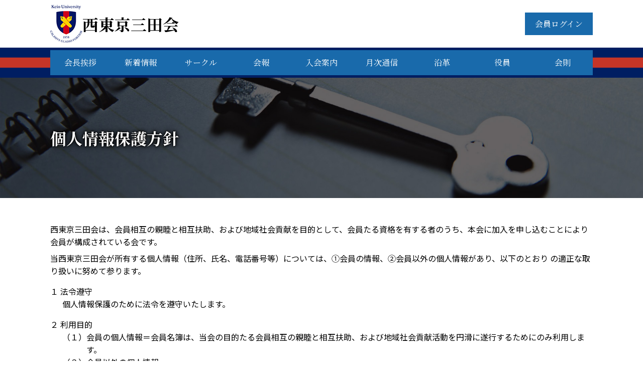

--- FILE ---
content_type: text/html; charset=utf-8
request_url: https://nishitokyo-mitakai.net/privacy.html
body_size: 2959
content:
<!DOCTYPE html>
<html lang="ja">
<head>
<!-- Google tag (gtag.js) -->
<script async src="https://www.googletagmanager.com/gtag/js?id=G-L8Z1LX7BV7"></script>
<script>
  window.dataLayer = window.dataLayer || [];
  function gtag(){dataLayer.push(arguments);}
  gtag('js', new Date());

  gtag('config', 'G-L8Z1LX7BV7');
</script>
	<meta charset="UTF-8">
	<meta name="viewport" content="width=device-width,initial-scale=1">
	<meta name="format-detection" content="telephone=no">
	<meta name="description" content="個人情報保護方針を掲載しています。">
	<title>個人情報｜西東京三田会公式ホームページ</title>
	<meta property="og:url" content="https://nishitokyo-mitakai.net/privacy.html" />
	<meta property="og:type" content="website" />
	<meta property="og:title" content="個人情報｜西東京三田会公式ホームページ" />
	<meta property="og:description" content="個人情報保護方針を掲載しています。" />
	<meta property="og:site_name" content="西東京三田会" />
	<meta property="og:image" content="https://nishitokyo-mitakai.net/images/10_top_visual1.jpg" />
	<link rel="stylesheet" href="style.css?t=20250709_014657">
	<link href="https://fonts.googleapis.com/css2?family=Noto+Sans+JP:wght@400;700&display=swap" rel="stylesheet">
	<link href="https://fonts.googleapis.com/css2?family=Noto+Serif+JP:wght@400;700&display=swap" rel="stylesheet">
	<link rel="icon" type="image/png" href="images/favicons/favicon-96x96.png?20250509" sizes="96x96" />
	<link rel="icon" type="image/svg+xml" href="images/favicons/favicon.svg?20250509" />
	<link rel="shortcut icon" href="images/favicons/favicon.ico?20250509" />
	<link rel="apple-touch-icon" sizes="180x180" href="images/favicons/apple-touch-icon.png?20250509" />
	<meta name="apple-mobile-web-app-title" content="西東京三田会" />
	<link rel="manifest" href="images/favicons/site.webmanifest" />
	<script src="lib/jquery.js?t=20150308_000000"></script>
	<script src="lib/scroll.js?t=20240709_004212"></script>
	<script src="lib/fade_enabler.js?t=20241225_032754"></script>
	<script src="lib/common.js?t=20250520_060510"></script>
	<script src="lib/textarea.js?t=20250225_093651"></script>
</head>

<body id="top">
<noscript>ご利用中のブラウザーでは、JavaScriptが無効になっています。当サイトをより快適にご利用頂くために、ブラウザー設定でJavaScriptを有効にしてください。</noscript>

<header class="inner">
	<a class="header_left" href="./">
		<div class="flex flex_middle header_name">
			<img src="images/00_common/common_logo.jpg" alt="慶應義塾大学ロゴ">
			<div class="serif header_title">西東京三田会</div>
		</div>
	</a>
	<div class="header_right">
		<a class="serif button" href="login.html">会員ログイン</a>
		<div class="sp_menu_button"><div><span></span><span></span></div><p>MENU</p></div>
	</div>
</header>

<nav class="nav_main serif">
	<ul class="inner">
		<li><a href="message.html"><p>会長挨拶</p></a></li>
		<li><a href="information.html"><p>新着情報</p></a></li>
		<li><a href="circle.html"><p>サークル</p></a></li>
		<li><a href="newsletter.html"><p>会報</p></a></li>
		<li><a href="entry.html"><p>入会案内</p></a></li>
		<li><a href="monthly.html"><p>月次通信</p></a></li>
		<li><a href="history.html"><p>沿革</p></a></li>
		<li><a href="board.html"><p>役員</p></a></li>
		<li><a href="reguration.html"><p>会則</p></a></li>
	</ul>
</nav>

<main>
	<div class="subpage_top">
		<img class="object_fit" src="images/72_privacy_top.jpg?t=20250505_152440" alt="個人情報保護方針メインビジュアル">
		<div class="inner"><h1 class="serif">個人情報保護方針</h1></div>
	</div>
	
	<section class="inner">
		<div class="privacy_lead">
			<p>西東京三田会は、会員相互の親睦と相互扶助、および地域社会貢献を目的として、会員たる資格を有する者のうち、本会に加入を申し込むことにより会員が構成されている会です。</p>
			<p>当西東京三田会が所有する個人情報（住所、氏名、電話番号等）については、①会員の情報、②会員以外の個人情報があり、以下のとおり の適正な取り扱いに努めて参ります。</p>
		</div>
		<dl class="privacy_articles">
			<dt>１ 法令遵守</dt>
			<dd>個人情報保護のために法令を遵守いたします。</dd>
			<dt>２ 利用目的</dt>
			<dd>
				<ul>
					<li>（１）会員の個人情報＝会員名簿は、当会の目的たる会員相互の親睦と相互扶助、および地域社会貢献活動を円滑に遂行するためにのみ利用します。</li>
					<li>
						<dl>
							<dt>（２）会員以外の個人情報</dt>
							<dd>
								<ul>
									<li>① 慶應義塾塾員センターより得られる塾員情報は、利用目的のほか厳重な基準によって得られるもので、特定の管理者が保管し、申込時の利用目的＝「新規会員勧誘の為」のみに使用します。</li>
									<li>② 会員が個人間で得た会員以外の個人情報を、会に関係する行事に際して使用する場合は、基本方針を遵守して使用します。会保有情報でないため個人責任に帰します。</li>
								</ul>
							</dd>
						</dl>
					</li>
				</ul>
			</dd>
			<dt>３ 個人情報の適正な取得</dt>
			<dd>個人情報の取得は、適法かつ適正な方法で行います。慶應義塾からの取得情報は基準順守にて入手し、会員情報は会員自らの入会申請によります（トレーサビリティ確保）。</dd>
			<dt>４ 安全管理の措置</dt>
			<dd>個人情報の漏えい、滅失又はき損の防止、その他安全管理のため、個人情報保護を適切に遂行します。会員名簿には取扱注意事項を明記します。会員への郵送時等において外部への取り扱い委託処理はいたしません。</dd>
			<dt>５ 開示、第三者提供</dt>
			<dd>個人情報は、地方公共団体等が法令の定める事務を遂行することに対して協力する必要がある場合を除き、第三者に提供しません。</dd>
			<dt>６ お問い合わせ・苦情</dt>
			<dd>個人情報の取り扱いに対する苦情があった場合には、速やかに適切な対応を致します。退会された場合は以降の名簿には載りません（オプトアウト確保）。</dd>
		</dl>
		<p class="right">以上</p>
	</section>
</main>

<footer class="serif center">
	<div class="footer_nav">
		<ul class="inner">
			<li><a href="archive/" target="_blank"><p>アーカイブサイト(旧HP)【会員ログインが必要】</p></a></li>
		</ul>
		<ul class="inner">
			<li><a href="contact.html"><p>お問い合わせ</p></a></li>
			<li><a href="links.html"><p>リンク集</p></a></li>
			<li><a href="privacy.html"><p>個人情報保護方針</p></a></li>
		</ul>
		<ul class="inner">
			<li><a href="https://www.keio.ac.jp/ja/index.html" target="_blank"><p>慶應義塾ホームページ</p></a></li>
		</ul>
	</div>
	<div class="footer_bottom">
		<div class="inner">
			<p class="footer_name">西東京三田会</p>
			<p class="copyright">&copy; 2014-2026&nbsp;<span class="nobr">西東京三田会.&nbsp;</span><span class="nobr">All Rights Reserved.</span></p>
		</div>
	</div>
</footer>
<div class="go_to_top">∧</div>
<div class="modal modal_close"></div>
</body>
</html>


--- FILE ---
content_type: text/css
request_url: https://nishitokyo-mitakai.net/style.css?t=20250709_014657
body_size: 6311
content:
@charset "UTF-8";

/* ===== CSSリセット ===== */
* { margin:0; padding:0; border:0; outline:0; vertical-align:baseline; background:transparent; word-wrap:break-word; box-sizing:border-box; }
div, ul, section { overflow:hidden; }
ul { list-style:none; }
table { border-collapse:collapse; table-layout:fixed; }
form, input, select, textarea { vertical-align:middle; -webkit-appearance:none; appearance:none; }
summary::-webkit-details-marker { display:none; }

/* ===== タグ定義 ===== */
html, body, input, textarea { color:#000000; font-size:16px; font-weight:400; line-height:1.6; }
body, textarea, input { font-family:'Noto Sans JP', sans-serif; }
body { width:100%; margin:0 auto; -webkit-text-size-adjust:none; }
a { background:transparent; text-decoration:none; outline:none; -webkit-tap-highlight-color:rgba(0,0,0,0.5); }
a { text-decoration:none; outline:none; color:#000000; }
@media (any-hover:hover) { a:hover { opacity:0.5; } }
section>h1 { margin-bottom:25px; text-align:center; font-size:1.6rem; }
main { min-height:700px; }
main h2 { display:flex; justify-content:center; }
main a { color:#196aab; }
section { padding-top:50px; padding-bottom:50px; }
section+section { border-top:1px solid #cccccc; }
h2, h3, h4 { font-weight:400; }
h2 { font-size:1.4rem; margin-bottom:1.4rem; }
h3 { font-size:1.2rem; margin-bottom:1.2rem; }
h4 { font-size:1.1rem; margin-bottom:1.1rem; }
p { margin-bottom:0.5rem; }
p:last-child { margin-bottom:0; }
table { border:1px solid #555555; margin-left:auto; margin-right:auto; }
th { padding:0.25rem 1.0rem; vertical-align:middle; border:1px solid #999999; white-space:nowrap; background-color:#001e62; font-weight:400; color:#ffffff; }
td { padding:0.25rem 0.5rem; vertical-align:middle; border:1px solid #999999; text-align:left; }
input, select { border:1px solid #000000; border-radius:0; }
input[type="text"], input[type="email"], input[type="password"], textarea { border:1px solid #cccccc; background-color:#ffffff; padding:0 0.5rem; }
input[readonly] { background-color:#cccccc; padding:0.25rem 0.5rem; }
input[type="checkbox"] { border-radius:0; -webkit-appearance:none; -moz-appearance:none; appearance:none; }
input[type="checkbox"] { position:relative; width:24px; height:24px; border:1px solid #cccccc; vertical-align:-8px; }
input[type="checkbox"]:checked:before { position:absolute; top:1px; left:6px; transform:rotate(40deg); width:8px; height:12px; border-right:3px solid #000000; border-bottom:3px solid #000000; content:''; }
input[type="radio"] { border:1px solid #cccccc; width:24px; height:24px; border-radius:12px; margin-right:0.25rem; }
input[type="radio"]:checked { background-color:#000000; }
label+input[type="radio"] { margin-left:1rem; }
label { vertical-align:middle; }
input[type="file"] { display:none; }
textarea { height:10rem; }
img { display:block; max-width:100%; }
img+p { margin-top:1rem; }
br { line-height:1; }
details { transition:.5s; }
summary { cursor:pointer; list-style:none; }
summary::before { content:"＋"; font-weight:700; }
details[open]>summary::before { content:"－"; }

/* ===== ヘッダ・ナビ ===== */
header { padding-top:10px; padding-bottom:10px; display:flex; justify-content:space-between; align-items:center; }
.header_left { display:flex; justify-content:space-between; column-gap:25px; }
.header_name { column-gap:1rem; }
.header_title { font-weight:700; font-size:2rem; line-height:1; }
.header_right { display:flex; align-items:center; column-gap:25px; }
.header_right a.button { background-color:#196aab; color:#ffffff; padding:10px 20px; width:unset; height:unset; line-height:unset; }
.header_right a.button.header_admin { background-color:#c63527; color:#ffffff; }
.header_right a.button.header_admin:hover { background-color:#f1c400; color:#000000; }

.nav_main { background-image:url('images/00_common/common_nav_background.png'); display:flex; align-content:start; justify-content:center; }
.nav_main ul { display:flex; justify-content:space-between; align-items:start; align-content:start; flex-wrap:wrap; column-gap:1px; row-gap:1px; margin-top:5px; margin-bottom:5px; background-color:#001e62; }
.nav_main li { display:block; flex:1; flex-basis:calc(calc(100% - 8px) / 9); height:50px; background-color:#196aab; }
.nav_main li a:hover { background-color:#f1c400; opacity:unset; }
.nav_main li a:hover p { color:#000000; }
.nav_main li a, .nav_main li.nav_select { display:flex; justify-content:center; align-items:center; }
.nav_main li a { height:100%; }
.nav_main li p { border-bottom:0; color:#ffffff; text-align:center; line-height:1.3; }
.nav_main li .nav_select { background-color:#f1c400; }
.nav_main li .nav_select p { color:#000000; }
.nav_sp { display:none; }

.nav_member { background-color:#cccccc; padding-top:5px; padding-bottom:5px; }
.nav_member .inner { display:flex; justify-content:space-between; align-items:center; }
.nav_member .inner>div { display:flex; column-gap:1rem; }
.nav_member dl { display:block; text-align:center; }
.nav_member_left dt { background-color:#001e62; color:#ffffff; padding:5px 0; }
.nav_member dd { display:flex; justify-content:center; align-items:center; column-gap:1px; }
.nav_member a { display:flex; justify-content:center; align-items:center; background-color:#196aab; color:#ffffff; height:40px; flex:1; text-align:center; padding:5px 25px; }
.nav_member a:hover { background-color:#f1c400; opacity:unset; }
.nav_member a:hover p { color:#000000; }
.nav_member p { white-space:nowrap; }
.nav_member p:not(:last-child) { margin-bottom:0; }
.nav_member_left a.nav_select { background-color:#f1c400; }
.nav_member_left a.nav_select p { color:#000000; }
.nav_member_right dd { justify-content:end; }

/* ----- スマホメニューボタン ----- */
.sp_menu_button { display:none; width:50px; height:60px; position:relative; flex-shrink:0; }
.sp_menu_button div { height:36px; }
.sp_menu_button span { display:inline-block; transition:all .4s; position:absolute; left:0; width:50px; height:4px; background-color:#196aab; border-radius:2px; }
.sp_menu_button span:nth-of-type(1) { top:8px; }
.sp_menu_button span:nth-of-type(2) { top:24px; }
.sp_menu_button.nav_active span:nth-of-type(1) { -webkit-transform:translateY(8px) rotate(-45deg); transform:translateY(8px) rotate(-45deg); }
.sp_menu_button.nav_active span:nth-of-type(2) { -webkit-transform:translateY(-8px) rotate(45deg); transform:translateY(-8px) rotate(45deg); }
.sp_menu_button p { font-size:0.85rem; line-height:1; font-weight:700; color:#196aab; text-align:center; margin-top:5px; }

/* ----- ページネーション ----- */
.page_send a.button { width:150px; }

/* ===== フッタ ===== */
footer { margin-top:50px; }
.footer_nav { background-color:#001e62; padding-top:50px; padding-bottom:50px; padding-left:10px; padding-right:10px; }
.footer_nav .inner { display:flex; justify-content:center; flex-wrap:wrap; column-gap:50px; row-gap:50px; }
.footer_nav .inner:not(:last-child) { margin-bottom:50px; }
.footer_nav a { color:#ffffff; }
.footer_bottom { padding-top:50px; padding-bottom:150px; background-color:#3a3a3a; color:#ffffff; }
.copyright { text-align:center; font-size:0.75rem; }

/* ===== ページトップへの戻り ===== */
.go_to_top { display:block; position:fixed; bottom:50px; right:50px; width:60px; height:60px; background-color:#196aab; color:#ffffff; font-size:36px; font-weight:700; line-height:60px; text-align:center; z-index:10; text-decoration:none; }
@media (any-hover:hover) { .go_to_top:hover { background-color:#f1c400; color:#000000; cursor:pointer; } }

/* ===== モーダル ===== */
.modal { display:none; position:fixed; top:0; height:100vh; width:100%; background:rgba(0,0,0,0.8); overscroll-behavior-y:none; }
.modal_content { display:none; position:fixed; z-index:99; top:50%; transform:translate(-50%,-50%); left:50%; width:75%; padding:40px; background:#ffffff; }

/* ===== ページ共通 ===== */
/* ----- ブロック系 ----- */
.inner { width:1080px; margin-left:auto; margin-right:auto; }
.flex   { display:flex; }
.flex_center { display:flex; justify-content:center; }
.flex_separate { display:flex; justify-content:space-between; }
.flex_right  { display:flex; justify-content:flex-end; }
.flex_top    { align-items:start; }
.flex_middle { align-items:center; }
.table_x { overflow-x:scroll; }
.table_x table { white-space:nowrap; }
.buttons { display:flex; justify-content:center; column-gap:25px; }
.buttons:not(:first-child) { margin-top:25px; }
.button, a.button, input[type="submit"] { display:block; width:250px; height:50px; line-height:50px; background-color:#196aab; color:#ffffff; text-align:center; cursor:pointer; border:0; }
.button_small, a.button_small { display:inline-block; width:auto; min-width:70px; line-height:1rem; background-color:#196aab; color:#ffffff; text-align:center; cursor:pointer; margin-left:10px; padding:0.5rem 1em; }
@media (any-hover:hover) { .button:hover, a.button:hover, input[type="submit"]:hover { opacity:unset; background-color:#f1c400; color:#000000; } }
.fade { opacity:0; }
.slide_in { transition:transform 1.5s; }
.slide_left  { transform:translateX(calc(-40vw - 0%)); }
.slide_right { transform:translateX(calc( 40vw + 0%)); }
.slide_up    { transform:translateY(20vh); }
.slide_finish   { transform:translateX(0) translateY(0); }
img.center { margin-left:auto; margin-right:auto; }
img.right  { margin-left:auto; }
.page_top, .subpage_top { position:relative; }
.page_top>div, .subpage_top>div { position:absolute; top:0; left:0; right:0; bottom:0; display:flex; justify-content:start; align-items:center; }
.subpage_top { background-color:#000000; height:240px; }
.subpage_top img { height:100%; }
.error_page { padding-top:100px ; padding-bottom:100px; text-align:center; font-size:125%; color:#ff0000; }
.with_button { padding:0; }
.with_button a{ display:block; background-color:#006ab8; color:#ffffff; width:100%; height:100%; line-height:1.6; padding:0.25rem 0.5rem; }
.with_button a:hover { background-color:#f1c400; opacity:1;}
.var_dump { font-size:80%;}
.articles { display:flex; justify-content:center; flex-wrap:wrap; column-gap:60px; row-gap:60px; }
.articles a { display:block; flex-basis:320px; border:1px solid #555555; }
.articles img { width:100%; aspect-ratio:3 / 2; object-fit:cover; }
.article_title { padding:5px; border-top:1px solid #555555; }
.article_title p:not(:last-child) { margin-bottom:0; }
.article_title time { margin-right:1rem; }
.attach .file_up { display:flex; column-gap:1rem; align-items:center; }
.attach .file_up .button { width:200px; height:40px; line-height:40px; }
.hidden { display:none; }
.readonly { background-color:#dddddd; }

/* ----- テキスト系 ----- */
.serif { font-family:"Noto Serif JP", serif; }
.error, .notice { color:#ff0000; }
.indent { text-indent:1em; }
.left   { text-align:left; }
.center { text-align:center; }
.right  { text-align:right; }
a.outlink::after { content:url('images/common_outlink_black.png'); margin-left:5px; }
.object_fit { display:block; object-fit:cover; width:100%; }
.nobr { white-space:nowrap; display:inline-block; }
.nobr_with_space .nobr+.nobr { margin-left:1rem; }
.under_construction { margin:100px 0; font-size:48px; text-align:center; }
.subpage_top h1 { color:#ffffff; font-size:2rem; }
.subpage_top h1 { text-shadow:0 0 0.1rem #000000, 0 0 0.2rem #000000, 0 0 0.4rem #000000, 0 0 0.8rem #000000; }
h2 span.small { font-size:1rem; margin-left:1rem; }
.f_req:after { content:'必須'; margin-left:5px; display:inline-block; border-radius:3px; color:#ffffff; background:#c63527; padding:0 5px; }
.f_opt:after { content:'任意'; margin-left:5px; display:inline-block; border-radius:3px; color:#000000; background:#ffffff; padding:0 5px; }
input.tinytext   { width:60px; }
input.smalltext  { width:80px; }
input.middletext { width:150px; }
input.longtext   { width:500px; }
.decimal { list-style-type:decimal; list-style-position:inside; }
.decimal li { text-indent:-1em; padding-left:1em; }
.decimal li:not(:last-child) { margin-bottom:1em; }
.error_message { margin-bottom:1rem; color:#ff0000; text-align:center; }
ul.disc { list-style-type:disc; list-style-position:inside; }
ul.disc li { margin-left:1em; text-indent:-1em; }
.ellipsis { white-space:nowrap; overflow:hidden; text-overflow:ellipsis; }
.wbr { word-break:keep-all; }
.circle_name_box { display:inline-block; background-color:#001e62; color:#ffffff; border-radius:0.5rem; padding:0.25rem 0.5rem; line-height:1.3; font-size:85%; }

/* ===== ページ別定義 ===== */
/* ----- ログインページ ----- */

/* ----- TOPページ ----- */
.top_mainvisual { height:calc(100vh - 155px); position:relative; overflow:hidden; margin-bottom:00px; }
.top_mainvisual img { position:absolute; width:100%; height:100%; opacity:0; transition:opacity 2s ease-in-out; }
.top_mainvisual img.active { opacity:1; }
.top_lead { margin-top:-5vw; background-color:#001e62; color:#ffffff; font-size:1.25rem; padding:5vw; }

/* ----- 会長挨拶ページ ----- */
.message_top { font-size:1.3rem; margin-bottom:1.3rem; }
.message_text { margin-top:2rem; }
.message_text p:not(:last-child) { margin-bottom:2rem; }

/* ----- 役員ページ ----- */
.board tbody th { width:150px; }
.board tbody td span { display:inline-block; }
.board tbody td span:not(:last-child)::after { content:'、'; }

/* ----- 会則ページ ----- */
.regulation, .regulation_supplementary { margin-left:0; }
.regulation_supplementary { margin-top:1rem; }
.regulation, .regulation tr, .regulation th, .regulation td, .regulation_supplementary, .regulation_supplementary tr, .regulation_supplementary th, .regulation_supplementary td { border:0; }
.regulation th { background-color:unset; color:#000000; text-align:right; font-weight:400; vertical-align:top; padding:0 1rem 0 0; }
.regulation th.regulation_para { text-align:right; }
.regulation tr:not(:first-child) .regulation_chapter { padding-top:1rem; }
.regulation td, .regulation_supplementary td { padding:0; }
.regulation tr:not(:first-child) td[colspan="2"] { padding-top:0.5rem; }
.regulation_sub_no { margin-left:3rem; }
.regulation_supplementary th { background-color:unset; color:#000000; text-align:left; padding:0 1rem 0 0; }

/* ----- 入会案内ページ ----- */

/* ----- サークルページ ----- */
.circle_open { display:grid; column-gap:100px; grid-template-columns:280px 1fr; }
.circle_open_list_block h2 { background-color:#001e62; color:#ffffff; margin-bottom:1px; padding:5px 0; }
.circle_open_list a { display:block; background-color:#196aab; color:#ffffff; padding:5px 0 5px 10px; }
.circle_open_list a:not(:last-child) { margin-bottom:1px; }
.circle_open_list a:hover { background-color:#f1c400; opacity:unset; color:#000000; }
.circle_open_list a.nav_select { background-color:#f1c400; color:#000000; }
.circle_open_detail h2 { background-color:#001e62; color:#ffffff; padding:5px 0; text-align:center; margin-bottom:25px; }
.circle_open_articles { background-color:#dddddd; padding:1rem; height:100%; }
.circle_open_button { display:flex; justify-content:center; margin-top:10px; }
.circle_open_button a { width:250px; }

/* ----- サークル記事 ----- */
.information_header { background-color:#001e62; color:#ffffff; padding:1rem; }
.information_header>div { display:flex; align-items:center; justify-content:space-between; margin-bottom:0.25rem; }
.information_header .circle_name_box { background-color:#ffffff; color:#001e62; }
.information_header h3 { margin-bottom:0; }
.information_body { background-color:#f1f1f1; padding:1rem; min-height:250px; }
.information_body_images { display:flex; justify-content:center; flex-wrap:wrap; align-items:start; column-gap:25px; row-gap:25px; margin-top:25px; }

/* ----- リンク集ページ ----- */
.links { max-width:100%; }
.links td:first-child { text-align:center; width:120px; }

/* ----- 個人情報保護方針ページ ----- */
.privacy_lead { margin-bottom:1rem; }
.privacy_articles { margin-bottom:1rem; }
.privacy_articles>dd { margin-left:1.5rem; }
.privacy_articles>dd:not(:last-child) { margin-bottom:1rem; }
.privacy_articles>dd>ul>li { margin-left:3rem; text-indent:-3rem; }
.privacy_articles>dd>ul>li li { margin-left:1rem; text-indent:-1rem; }

/* ----- お問い合わせページ ----- */
.contact { min-height:250px; }
.contact table { margin-top:1rem; }
.contact th { text-align:right; }
.contact td { width:600px; }
.contact input[type="text"], .contact input[type="email"], .contact textarea { width:100%; }
.contact label { margin-right:1rem; }
.contact_confirm { max-width:780px; }
.contact_confirm tr { border-bottom:1px solid #cccccc; }
.contact_error { margin-top:2rem; }

/* ----- 会員限定記事ページ ----- */
.exclusive_id          { width:65px; }
.exclusive_time        { width:140px; }
.exclusive_circle_name { width:230px; }
.exclusive_title       { max-width:644px; min-width:500px; }

/* ----- 会員情報ページ ----- */
.user { min-width:780px; }
.user th { width:150px; }

/* ----- サークル管理ページ ----- */
.circle_invalid td { text-decoration:line-through; background-color:#999999; }
.circle_name { width:250px; }
.circle_number_of_members { width:80px; }
.circle_admin_circle_name { font-size:1.3rem; }
.circle_admin_name { width:300px; }
.circle_admin_del a { min-width:80px; }

/* ----- 記事管理ページ ----- */
.circle_article_list  { max-width:100%; }
.circle_article_id    { width:85px; }
.circle_article_time  { width:140px; }
.circle_article_start { width:65px; text-align:center; }
.circle_article_exclusive { width:100px; text-align:center; }
.circle_article_title { max-width:754px; min-width:500px; }
.article_update th { width:176px; }
.article_update input[type="text"], .article_update textarea { width:886px; }
.article_update input[type="text"], .article_update label { line-height:1; }
.article_update input[name="a_date"] { width:150px; }
.article_update input[name="a_time_start"] { width:180px; }
.article_update_start { display:flex; flex-wrap:wrap; column-gap:1rem; row-gap:5px; align-items:center; }
.article_update_start input[type="checkbox"] { margin-top:1px; margin-bottom:1px; }
.article_update_start #a_time_start { display:flex; flex-wrap:wrap; column-gap:0.5rem; row-gap:5px; align-items:center; }
.article_images { display:flex; flex-wrap:wrap; width:100%; column-gap:35px; row-gap:20px; }
.article_image  { width:272px; height:182px; border:1px solid #dddddd; position:relative; }
.article_image img { object-fit:contain; width:270px; height:180px; }
.article_image label { position:absolute; top:5px; left:5px; background-color:#cccccc; font-size:18px; line-height:1; font-weight:700; padding:5px; border-radius:1em; cursor:pointer; }
.article_update_guidance { margin-top:25px; border:1px solid #999999; padding:1rem; }

/* ----- 会員管理ページ ----- */
.user_list  { width:100%; }
.user_id    { width:60px;  }
.user_type  { width:115px; }
.user_name  { width:300px; }
.user_email { width:604px; }
.user_detail { width:600px; }
.user_detail th { width:170px; }

/*■■■■■■■■■■■■■■■■■■■■■■■■■
  タブレット大（サークル一覧変更）
 ■■■■■■■■■■■■■■■■■■■■■■■■■*/
@media screen and (max-width:1090px) {

/* ===== タグ定義 ===== */
main { min-height:540px; }

/* ===== ヘッダ・ナビ ===== */
header { padding-left:10px; padding-right:10px; }

.nav_member .inner { display:block; }
.nav_member .inner > div { justify-content:center; }
.nav_member_left { margin-bottom:10px; }
.nav_member .inner > div.nav_member_right dl { display:flex; align-items:center; column-gap:1rem; }

/* ===== ページトップへの戻り ===== */
.go_to_top { right:10px; }

/* ===== ページ共通 ===== */
/* ----- ブロック系 ----- */
.inner { width:100%; }
main .inner { padding-left:10px; padding-right:10px; }
.accordion_header { cursor:pointer; }
.accordion_header::after { content:"＞"; margin-left:2rem; font-weight:700; transform:rotate(90deg); transition:0.8s; }
.accordion.active .accordion_header::after { transform:rotate(270deg); transition:0.8s; }
.accordion_content { max-height:0; transition:max-height 0.8s ease, padding 0.8s ease; }
.accordion.active .accordion_content { max-height:2000px; }
.articles { column-gap:10px; row-gap:10px; }
.articles a { flex-basis:calc(calc(100% - 20px) / 3); }

/* ----- テキスト系 ----- */

/* ===== ページ別定義 ===== */
/* ----- TOPページ ----- */
.top_mainvisual { height:450px; }
.top_lead { width:calc(100% - 40px); }

/* ----- 会員限定記事ページ ----- */
.exclusive_id          { width:65px; }
.exclusive_time        { width:140px; }
.exclusive_circle_name { width:230px; }
.exclusive_title       { max-width:calc(100vw - 456px); min-width:300px; }

/* ----- サークル管理ページ ----- */
.circle_open { display:block; }
.circle_open_list_block { margin-bottom:25px; }
.circle_open_list_block h2 { padding:10px 0; }
.circle_open_list { display:flex; flex-wrap:wrap; column-gap:1px; }
.circle_open_list a { flex-basis:calc((100% - 2px) / 3); }

/* ----- 記事管理ページ ----- */
.circle_article_title { max-width:calc(100vw - 396px); min-width:300px; }
.article_update input[name="a_title"], .article_update textarea { width:calc(100vw - 214px); }

/* ----- 会員管理ページ ----- */
.user_name { width:250px; }
.user_email { width:calc(100vw - 471px); }
}

/*■■■■■■■■■■■■■■■■■■■■■■■■■
 *  タブレット小（メニュー変更）
 ■■■■■■■■■■■■■■■■■■■■■■■■■*/
@media screen and (max-width:800px) {

/* ===== タグ定義 ===== */
h2 { font-size:1.4rem; }
th { padding:0.25rem 0.5rem; }
td { padding:0.25rem 0.5rem; }
section { padding-top:25px; padding-bottom:25px; }

/* ===== ヘッダ・ナビ ===== */
.header_name img { height:60px; }
.header_title { font-size:1.75rem; }
.sp_menu_button { display:block; }
.fixed { height:100%; position:fixed; }
.nav_main { display:none; position:fixed; z-index:2; width:100%; height:calc(100vh - 80px); top:80px; left:0; }
.nav_main ul { margin:0; width:100%; height:100%; overflow-y:scroll; justify-content:start; }
.nav_main li { height:60px; flex-basis:calc(calc(100% - 2px) / 3); max-width:calc(calc(100% - 2px) / 3); }

.nav_member a { padding:5px 10px; min-width:145px; }

/* ===== フッタ ===== */
.footer_nav { padding-top:25px;  padding-bottom:25px;}
.footer_nav .inner { row-gap:25px; }
.footer_nav .inner:first-child { margin-bottom:25px; }
.footer_bottom { padding-top:25px; padding-bottom:100px; }

/* ===== ページトップへの戻り ===== */
.go_to_top { bottom:25px; }

/* ===== ページ共通 ===== */
/* ----- ブロック系 ----- */
.information_header, .information_body { padding:10px; }
.article_title time { display:block; margin-right:0; }

/* ----- テキスト系 ----- */
.subpage_top h1 { font-size:1.8rem; }
input.longtext  { width:auto; }

/* ===== ページ別定義 ===== */
/* ----- TOPページ ----- */
.top_lead { font-size:1rem; padding:2rem; }

/* ----- 役員ページ ----- */
.board tbody th { width:80px; }

/* ----- リンク集ページ ----- */
.links, .links tbody, .links tr, .links td { display:block; } 
.links, .links tbody, .links td { border:0; } 
.links tr { border:1px solid #000000; padding:0.5rem; border-radius:0.5rem; }
.links tr:not(:last-child) { margin-bottom:0.5rem; }
.links td { padding:0; }
.links td:first-child { text-align:unset; width:unset; padding:0; }

/* ----- 会員限定記事ページ ----- */
.exclusive_circle_name { width:200px; }
.exclusive_title { max-width:calc(100vw - 426px); min-width:unset; }

/* ----- 会員情報ページ ----- */
.user { min-width:unset; }

/* ----- 記事管理ページ ----- */
.circle_article_title { min-width:unset; }

/* ----- 会員管理ページ ----- */
.user_name { width:220px; }
.user_email { width:calc(100vw - 441px); }
}

/*■■■■■■■■■■■■■■■■■■■■■■■■■
 *  スマホ大
 ■■■■■■■■■■■■■■■■■■■■■■■■■*/
@media screen and (max-width:640px) {

/* ===== タグ定義 ===== */
h2 { font-size:1.25rem; margin-bottom:0.5rem; }
h3 { font-size:1.1rem; }
section > h1 { margin-bottom:10px; font-size:1.4rem; }

/* ===== ヘッダ・ナビ ===== */
.header_title { font-size:1.5rem; }
.header_right { column-gap:15px; }
.header_right a.button { padding:10px; }

.nav_member .inner > div { display:block; }
.nav_member_left dl { display:flex; justify-content:center; }
.nav_member_left dl:first-child { margin-bottom:5px; }
.nav_member_left dt { width:130px; }
.nav_member a { width:168px; }
.nav_member .inner > div.nav_member_right dl { justify-content:center; }

/* ===== フッタ ===== */
.footer_nav .inner { column-gap:25px; }

/* ===== ページ共通 ===== */
/* ----- ブロック系 ----- */
.button, a.button, input[type="submit"] { width:200px; }
.buttons { column-gap:10px; row-gap:10px; flex-wrap:wrap; }
.articles a { flex-basis:calc(calc(100% - 10px) / 2); }

/* ----- テキスト系 ----- */
.subpage_top h1 { font-size:1.5rem; }

/* ===== ページトップへの戻り ===== */
.go_to_top { right:10px; }

/* ===== ページ別定義 ===== */
/* ----- ログインページ ----- */
.login, .login tbody, .login tr, .login th, .login td { display:block; border:0; }
.login tr:not(:last-child) { margin-bottom:5px; }
.login th.right { text-align:left; }
.login td { padding:0; }
table.login input { width:100%; }

/* ----- TOPページ ----- */
.top_mainvisual { height:320px; }
.top_lead { width:calc(100% - 20px); padding-top:1rem; padding-bottom:1rem; }

/* ----- 会長挨拶ページ ----- */
.message_top { font-size:1.15rem; margin-bottom:1.15rem; }

/* ----- サークルページ ----- */
.circle_open_list a { flex-basis:calc((100% - 1px) / 2); }

/* ----- お問い合わせページ ----- */
.contact table, .contact tbody, .contact tr, .contact th, .contact td { display:block; border:0; }
.contact th { text-align:left; }
.contact td { width:100%; padding-left:0; padding-right:0; }

/* ----- サークル管理ページ ----- */
.circle_update input { max-width:299px; }
.circle_article_start { text-align:left; }
.circle_article_exclusive { text-align:left; }

/* ----- 記事管理ページ ----- */
.circle_article_list, .circle_article_list tbody, .circle_article_list tr, .circle_article_list th, .circle_article_list td { display:block; }
.circle_article_list, .circle_article_list tbody, .circle_article_list th, .circle_article_list td { border:0; }
.circle_article_time, .circle_article_start, .circle_article_exclusive, .circle_article_title { padding:0 0.5rem; }
.circle_article_list tr { border:1px solid #000000; }
.circle_article_list tr:not(:last-child) { margin-bottom:1rem; }
.circle_article_list thead { display:none; }
.circle_article_list td { width:100%; }
.circle_article_id { width:100%; text-align:left; }
.circle_article_id a::before { content:"記事ID："; }
.circle_article_time::before { content:"【記事日付】"; }
.circle_article_start::before { content:"【予約】"; }
.circle_article_exclusive::before { content:"【会員限定】"; }
.circle_article_title { max-width:100%; min-width:100%; }
.circle_article_title::before { content:"【題名】"; }
.article_update, .article_update tbody, .article_update tr, .article_update th, .article_update td { display:block; border:0; }
.article_update th.right { width:100%; text-align:left; }
.article_update td { padding:0 0 0.5rem 0; }
.article_update input[name="a_title"], .article_update textarea { width:100%; }
.article_update input[name="a_date"] { width:120px; }
.article_update_start, .article_update textarea, .attach .file_up, .article_update td.readonly { margin-top:2px; }
.attach .file_up { display:block; }
.article_update td.readonly { padding:0.5rem; }

/* ----- 会員情報ページ ----- */
.user, .user tbody, .user tr, .user th, .user td { display:block; border:0; width:100%; }
.user tr:not(:last-child) { margin-bottom:5px; }
.user th { text-align:left; }
.user td { padding:5px 0 0 0; }
.user .flex { display:block; }
.user_update, .user_update tbody, .user_update tr, .user_update th, .user_update td { display:block; border:0; }
.user_update tr:not(:last-child) { margin-bottom:5px; }
.user_update th.right { text-align:left; }
.user_update td { padding:0; }
.user_update input { width:100%; }

/* ----- 会員管理ページ ----- */
.user_list tr>*:last-child { display:none; }
.user_name { width:calc(100% - 201px); }
.user_detail, .user_detail tbody, .user_detail tr, .user_detail th, .user_detail td { display:block; border:0; width:100%; }
.user_detail { margin-bottom:1rem; }
.user_detail tr:not(:last-child) { margin-bottom:5px; }
.user_detail th { text-align:left; }
.user_detail td { padding:0; }
.user_invite, .user_invite tbody, .user_invite tr, .user_invite th, .user_invite td { display:block; border:0; }
.user_invite tr:not(:last-child) { margin-bottom:5px; }
.user_invite th.right { text-align:left; }
.user_invite td { padding:0; }
.user_invite input { width:100%; }

}

/*■■■■■■■■■■■■■■■■■■■■■■■■■
 *  スマホ小
 ■■■■■■■■■■■■■■■■■■■■■■■■■*/
@media screen and (max-width:480px) {

/* ===== タグ定義 ===== */
h2 { font-size:1.2rem; }

/* ===== ヘッダ・ナビ ===== */
.header_left { column-gap:10px; }
.header_name { column-gap:0.5rem; }
.header_title { font-size:1.25rem; }
.header_right { column-gap:10px; }
.header_right a.button { padding:10px 5px; font-size:0.9rem; }
.nav_main { height:calc(100vh - 80px); }

.nav_member_left dl { display:block; }
.nav_member_left dt { width:100%; }
.nav_member a { flex-basis:50%; width:auto; }
.nav_member .inner > div.nav_member_right dl { justify-content:center; }

/* ----- スマホメニューボタン ----- */

/* ===== フッタ ===== */

/* ===== ページ共通 ===== */
/* ----- ブロック系 ----- */
.buttons:not(:first-child) { margin-top:25px; }
.button, a.button, input[type="submit"] { width:200px; }
.subpage_top { height:200px; }

/* ----- テキスト系 ----- */
.subpage_top h1 { font-size:1.5rem; }
.notice.center { text-align:left; }

/* ===== ページトップへの戻り ===== */

/* ===== ページ別定義 ===== */

/* ----- サークルページ ----- */
.circle_open_list a { flex-basis:100%; padding:10px; }

/* ----- サークル管理ページ ----- */
.circle_id { display:none; }
.circle_name { min-width:calc(100% - 141px); }
.circle_number_of_members { width:70px; }
.circle_update, .circle_update tbody, .circle_update tr, .circle_update th, .circle_update td { display:block; border:0; }
.circle_update tr:not(:last-child) { margin-bottom:5px; }
.circle_update th.right { text-align:left; }
.circle_update td { padding:0; }
.circle_update input { width:100%; max-width:100%; }

/* ----- 記事管理ページ ----- */

/* ----- 会員情報ページ ----- */
}

--- FILE ---
content_type: application/javascript
request_url: https://nishitokyo-mitakai.net/lib/common.js?t=20250520_060510
body_size: 689
content:
// 共通JS

$(function () {

	// ブラウザ戻るボタンのイベント処理残存対応(表示時にリロード)
	/*
	window.onpageshow = function(event) {
		if (event.persisted) {
			window.location.reload();
		}
	};
	*/
	
	// SPメニュークリック切り替え
	$('.sp_menu_button').on('click touch', function() {
		$(this).toggleClass("nav_active");
		$(".nav_main").slideToggle();
		$("body").toggleClass("fixed");
	});
	
	// 幅変更時にメニュー表示制御
	const listener = () => {
		// リサイズ時に行う処理
		if ($(".sp_menu_button").is(":hidden")) {
			// SPメニューボタンが非表示の時(PC等)
			$(this).removeClass("nav_active");
			$("nav").css("display", "");
			$("body").removeClass("fixed");
		} else if ($(".sp_menu_button").hasClass("nav_active")) {
			// SPメニューボタンが表示時
			$(this).addClass("nav_active");
			$("nav").css('display', 'block');
			$("body").addClass("fixed");
		}
	};
	window.addEventListener('resize', listener);		// リスナー登録
	listener();		// 初期化処理
	
	// モーダル対応
	$('.modal_open').on('click', function() {
		$('.modal').fadeIn();
		$('.modal_content').fadeIn();
		return false;
	});
	
	$('.modal_close').on('click',function(){
		$('.modal_content').fadeOut();
		$('.modal').fadeOut();
		return false;
	});
	
	// アコーディオンメニュー
	$('.accordion_header').on('click touch', function() {
		target_parent = $(this).parents('.accordion');
		target        = target_parent.find(".accordion_content");
		target_parent.toggleClass("active");
	});
});


--- FILE ---
content_type: application/javascript
request_url: https://nishitokyo-mitakai.net/lib/textarea.js?t=20250225_093651
body_size: 284
content:
$(function () {
	
	// TEXTAREA自動リサイズ
	$("textarea").each(function(inx, ele) {
		var min_height = "10rem";					// テキストエリアの最小の高さをお好みで設定(px)
		$(ele).height(min_height);					// 一旦最小サイズにする
		$(ele).height(ele.scrollHeight);			// スクロールなしでテキストが収まる最小の高さに上書き
	});
	
	
	$("textarea").on("change keyup keydown paste cut", function(e) {
		t = e.target;
		var min_height = "10rem";					// テキストエリアの最小の高さをお好みで設定(px)
		$(t).height(min_height);					// 一旦最小サイズにする
		$(t).height(t.scrollHeight);				// スクロールなしでテキストが収まる最小の高さに上書き
	});
	
});


--- FILE ---
content_type: application/javascript
request_url: https://nishitokyo-mitakai.net/lib/fade_enabler.js?t=20241225_032754
body_size: 508
content:
// 要素のフェード・スライドイン表示

$(function () {
	
	// 0. スクロール位置判定関数
	function myf_scroll_visible(obj) {
		var adjust = 0.025;							// 発火位置高さ調整(ウィンドウ高に対する比率)
		var targetPos = obj.offset().top;
		var scroll = $(window).scrollTop();
		var windowHeight = $(window).height();
		if (scroll > targetPos - windowHeight + windowHeight * adjust) {
			return(true);
		} else {
			return(false);
		}
	}
	
	// 1. フェードイン関数
	function myf_fade_enable(obj) {
		if (obj.hasClass('fade_finish')===false && myf_scroll_visible(obj)) {
			obj.animate({opacity:1},{duration:1000,easing:'swing'});
			obj.addClass('fade_finish');
		}
	}
	
	// ページ表示時に関数起動
	$(".fade").each(function(){
		myf_fade_enable($(this));
	});
	
	// スクロールしたら関数起動
	$(window).scroll(function () {
		$(".fade").each(function(){
			myf_fade_enable($(this));
		});
	});
	
	// 2. スライドイン関数
	function myf_slide_enable(obj) {
		if (obj.hasClass('slide_finish')===false && myf_scroll_visible(obj)) {
			obj.addClass('slide_finish');
		}
	}
	
	// ページ表示時に関数起動
	$(".slide_in").each(function(){
		myf_slide_enable($(this));
	});
	
	// スクロールしたら関数起動
	$(window).scroll(function () {
		$(".slide_in").each(function(){
			myf_slide_enable($(this));
		});
	});
});


--- FILE ---
content_type: application/javascript
request_url: https://nishitokyo-mitakai.net/lib/scroll.js?t=20240709_004212
body_size: 661
content:
$(function() {
	// スクロール系処理
	
	// 1.画面TOPに戻るボタン
	var topBtn = $('.go_to_top').hide();
	var height = 50;
	var shown = false; // 現在の表示状態
	var previousPos = 0;
	$(window).scroll(function() {
		var currentPos = $(this).scrollTop();
		var conditionIfShow = (currentPos >= height);	// 表示条件
		if (! shown && conditionIfShow) {
			topBtn.stop().fadeIn();
			shown = true;
		} else if (shown && ! conditionIfShow) {
			topBtn.stop().fadeOut();
			shown = false;
		}
		previousPos = currentPos;
	});
	
	topBtn.click(function () {
		$('body,html').animate({ scrollTop: 0 }, 500);
		return false;
	});

	// 2.ページ内ID指定スクロール
	$('[href^="#"]').click(function(){
		var adjust = -100;						// 移動先をpx調整する。固定ヘッダの場合必要
		var speed = 400;						// スクロールの速度（ミリ秒）
		var href= $(this).attr("href");
		var target = $(href == "#" || href == "" ? 'html' : href);		// 移動先を取得 リンク先(href）のidがある要素を探し、targetに代入
		var position = target.offset().top + adjust;					// 移動先を調整 idの要素の位置をoffset()で取得して、positionに代入
		$('body,html').animate({scrollTop:position}, speed, 'swing');
		return false;
	});
});
